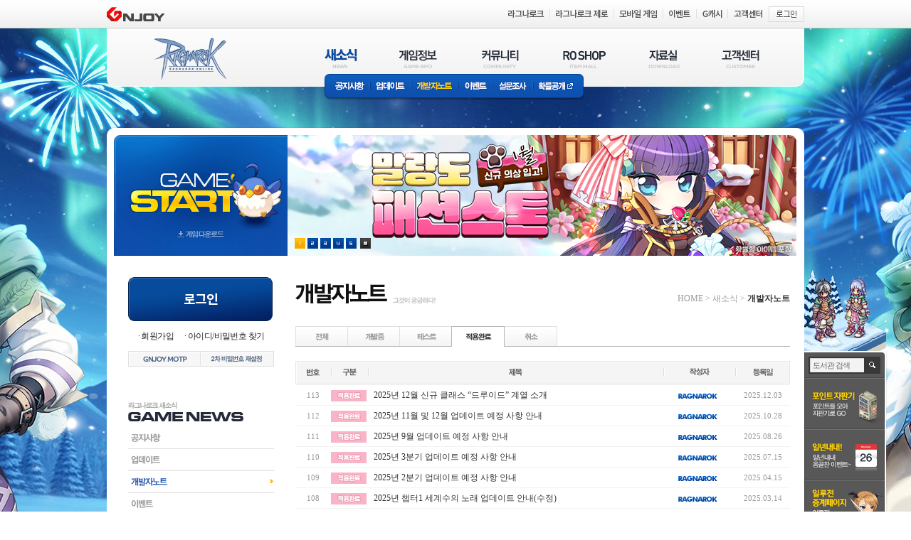

--- FILE ---
content_type: application/javascript
request_url: https://ro.gnjoy.com/ResJs/Common/BadWord.Conf.js
body_size: 7526
content:
var wordList = new Array("씨불", "씹알", "개객끼!", "개객끼", "ㅂㅕㅇㅅㅣㄴ","ㅄ","씹알생키야","씨파악","씨퐉", "개색히","개생캬","개자식","성인","섹스","이명박","쥐새끼","1 8 년","1 8 놈","1 8 새 끼","1 8 새끼","1 8년","1 8놈","18 년","18 놈","18 새 끼","18년","씨발","18놈","18새 끼","18새끼","씨팔","개새끼","병신새끼","가슴 만져","가슴 빨아","가슴 빨어","가슴 조물락","가슴 주물럭","가슴 쪼물딱","가슴 쪼물락","가슴 핧아","가슴 핧어","강 간","강간","강간한다","개 가 튼 년","개 가 튼 뇬","개 가 튼년","개 가 튼뇬","개 같 은 년","개 같 은년","개 걸 레","개 걸레","개 고 치","개 고치","개 너 미","개 너미","개 년","개 놈","개 라 슥","개 보지","개 부 달","개 부 랄","개 부달","개 부랄","개 불 랄","개 불랄","개 새 끼","개 새끼","개 씨 블","개 씨발넘","개 자 지","개 자지","개 좆","개 지 랄","개 후 라 년","개 후 라 새 끼","개 후 라년","개가 튼 년","개가 튼 뇬","개가 튼년","개가 튼뇬","개가튼 년","개가튼 뇬","개가튼년","개가튼뇬","개같 은 년","개같 은년","개같은 년","개같은년","개걸 레","개걸레","개고 치","개고치","개너 미","개너미","개년","개놈","개보 지","개보지","개부 달","개부 랄","개부달","개붕알","개새 끼","개새끠","개새끼","개쓰래기","개쓰레기","개씁년","개씁자지","개자 지","개자지","개작두넘","개작두년","개잡지랄","개젓가튼넘","개좆","개지랄","개지랄놈","개후 라 년","개후 라 들 놈","개후 라 들놈","개후 라 새끼","개후 라년","개후 라들놈","개후 라새끼","개후라 년","개후라 들 놈","개후라 들놈","개후라 새 끼","개후라 새끼","개후라년","개후라들 놈","개후라들놈","개후라새 끼","개후라새끼","걔잡년","걔잡지랄","거 시 기","거 시기","거시 기","거시기","걸 레 같 은 년","걸래년","걸레 같 은 년","걸레 같 은년","걸레 같은년","걸레같 은 년","걸레같 은년","걸레같은 년","걸레같은년","걸레년","걸레핀년","게부럴","게세끼","게지랄놈","귀 두","귀두","그지야","깔딱","깝치","깨 쌔 끼","깨 쌔끼","깨쌔 끼","깨쌔끼","꺼 져","꺼져","꼴 깝","꼴받냐","ㄳ","개좆","개죶","개졎","개씹","개썅","개새","난자마셔","난자먹어","난자먹어","난자핧아","내 씨 발","내 씨발","내꺼빨아","내꺼핧아","내미랄","내씨 발","내씨발","내자지","내잠지","내조지","너 거 애 비","너 거 애비","너거 애 비","너거 애비","너거애 비","너거애비","누나강간","뉘마","뉘망","뉘이마","뉘이망","뉘임아","뉘임앙","뉨두랑","뉨둘라","뉨둘아","뉨둘앙","뉨드라","뉨드랑","뉨드랑","뉨들아","뉨들앙","뉨앙","느 그 매","느그 매","느그매","늬마","늬망","늬아","늬이망","늬임앙","늼두라","늼두랑","늼둘라","늼둘아","늼둘앙","늼드라","늼드랑","늼드랑","늼들아","늼들앙","늼앙","니 기 미","니 기미","니 미","니 미 랄","니 미 럴","니 미랄","니 미럴","니 아비","니 애 미","니 애미","니기 미","니마","니망","니미","니미럴","니씨브랄","니아범?","니아비","니애 미","니애미","니애미","니애비","니이마","니이망","니임아","니임앙","님 즐","님 KIN","님두라","님두랑","님둘아","님둘앙","님드라","님드랑","님들아","님들앙","님아","님앙","님즐","님KIN","닥 쳐","닥쳐","닳은년","대 가 리","대 가리","대가 리","대가리","덜은새끼","돈년","돌으년","돌은넘","돌은새끼","돌은새끼","동생강간","뒈져","뒤져라","뒷 치 기","등 신","등신","딸 딸 이","딸 딸이","딸딸 이","딸딸이","또 라 이","또 라이","또라 이","또라이","띠 발","띠 발 뇬","띠 발뇬","띠이 발년아","띠불년","띠불색히","띠부랄","띠부라알","띠 불","띠 블 넘","띠 블넘","띠발","띠발 뇬","띠발뇬","띠블 넘","띠블넘","띱새","딸따리","똘똘이","딸쳐","딸치","따알쳐라","딸쳐봐","딸칠래","막간년","막대쑤셔줘?","막대핧아줘","맛간년","맛없는년","맛이간년","망 나 니","망 나니","망나 니","미 친 넘","미 친 년","미 친 놈","미 친 눔","미 친 새 끼","미 친 새끼","미 친넘","미 친년","미 친놈","미 친눔","미 티 넘","미 틴 것","미친","미친","미칀","미친 넘","미친 년","미친 놈","미친 새 끼","미친 새끼","미친구녕","미친구멍","미친넘","미친넘","미친년","미친년","미친놈","미친새 끼","미친새끼","미친씨부랄","미튄","바주카자지","밥 팅","밥팅","백 보 지","백 보지","백보 지","백보지","버따리자지","버지 구녕","버지 냄새","버지 뚫어","버지 벌려","버지 쑤셔","버지구녕","버지구멍","버지따먹기","버지뜨더","버지물마셔","버지벌려","버지벌료","버지빨아","버지빨어","버지썰어","버지털","버지핧아","버짓 물","버짓물마셔","벌창 같 은 년","벌창 같 은년","벌창 같은년","벌창같 은 년","벌창같 은년","벌창같은 년","벌창같은년","벵 신","벵신","병 신","병 신 세 리","병 신 셰 리","병 신 셰리","ㅄ","병닥","병딱","병신","병신 세 리","병신 세리","병신 셰 리","병신 셰리","병신세 리","병신세리","병신셰 리","병신셰리","병신씨발","보 지","보 지","보 지 녀","보 지 물","보 지 빨 아","보 지 빨 아","보 지 빨 어","보 지 빨아","보 지 빨아","보 지 빨어","보 지 털","보 지 털","보 지 틀 래 기","보 지 핧 아","보 지 핧 어","보 지 핧어","보 지녀","보 지물","보 짓물","보지 구녕","보지 구멍","보지 물","보지 물","보지 벌려","보지 벌리","보지 벌리자","보지 빨 아","보지 빨 어","보지 빨아","보지 빨아","보지 털","보지 털","보지 털뽑아","보지 틀 래 기","보지 틀래기","보지 핧 아","보지 핧 어","보지 핧아","보지 핧어","보지녀","보지따먹기","보지뚫어","보지뜨더","보지머리박기","보지물","보지물","보지물마셔","보지박어","보지벌려","보지벌료","보지보지","보지빨 아","보지빨 아","보지빨 어","보지빨아","보지빨아","보지빨어","보지에자지껴","보지에자지너","보지자지","보지정액","보지쥐어짜","보지찌져","보지찢어","보지털","보지털뽑아","보지털어","보지틀 래 기","보지틀 래기","보지틀래 기","보지틀래기","보지핧 아","보지핧 어","보지핧아","보지핧아","보지핧아줘","보지핧어","보짓 물","보짓물","보짓물마셔","부랄","불 알","불알","불알","붕 신","붕 알","붕신","붕알","붜지","뷩딱","븅 신","븅쉰","븅신","빙 띤","빙 신","빙신","빙신","빙띤","빙신","빙신쉐이","빠 구 리","빠 구리","빠가씹새","빠구 리","빠구리","빠구리","빠굴이","뻑 큐","뻑큐","부랄","벗어","빠구링","빠굴","사 까 시","사 까시","사까 시","삿까시","사까시","상 년","상년","색갸","색키","성 교 해","성 폭 행","성 폭행","성교 하자","성폭 행","성폭행","세끼","세끼","세꺄","섹 스","섹스","섹스하자","섹스해","섹히","쉐 끼","쉐끼","쉑갸","쉬 팔","쉬팔","시 발","시 발 년","시 발 놈","시 발 새 끼","시 발 새끼","시 발년","시 발놈","시 방 새","시 팔 넘","시 팔 년","시 팔 새 끼","시 팔 새끼","시 팔넘","시 팔년","시 팔놈","시발","시발 년","시발 놈","시발 새 끼","시발 새끼","시발년","시발놈","시발새 끼","시발새끼","시방 새","시방새","시밸","시파","시팍새끼","시팔 넘","시팔 년","시팔 놈","시팔 새 끼","시팔 새끼","시팔넘","시팔년","시팔놈","시팔새 끼","시팔새끼","십 새","십 세 이","십 세이","십 팔 새 끼","십 팔 새끼","십녀","십버지","십부랄","십부럴","십새","십세이","십셰 리","십셰리","십자석","십자슥","십창녀","십탱","십탱구리","십탱굴이","십팔 새끼","십팔새 끼","십팔새끼","ㅆ","ㅆㅣ","싸 가 지","싸 가지","싸가 지","싸가지","쌍 년","쌍 놈","쌍 보 지","쌍 보지","쌍 쌍 보 지","쌍 쌍 보지","쌍년","쌍놈","쌍보 지","쌍보지","쌍쌍 보 지","쌍쌍 보지","쌍쌍보 지","쌍쌍보지","쌔끼","씹부 랄","씹부랄","씹부랄","씹브랄","씹빵 구","씹빵구","씹뽀 지","씹뽀지","씹새","씹새 끼","씹새끼","씹세","씹쌔 끼","씹쌔끼","씹자 지","씹자석","씹자슥","씹자지","씹지 랄","씹지랄","씹지랄","씹창","씹창녀","씹탱","씹탱 이","씹탱굴이","씹탱이","씹팔","섹스","쎅쓰","쎅스","쌕 스","쌕 쓰","쌕스","쌕쓰","썅 년","썅년","썅뇬","썅늠","쓰 바 새 끼","쓰 바 새끼","쓰 벌","쓰 파","쓰바 새 끼","쓰바 새끼","쓰바새 끼","쓰바새끼","쓰발","쓰벌","쓰브랄쉽세","쓰파","쒸바","씨발 롬","씨발년","씨발롬","씨발병신","씨방새","씨방세","씨밸","씨뱅 가 리","씨뱅 가리","씨뱅가 리","씨뱅가리","씨벌쉐이","씨부 랄","씨부랄","씨부럴","씨불알","씨브럴","씨블","씨블년","씨븡새끼","씨섹 끼","씨섹끼","씨파 넘","씨파넘","씨팍새끼","씨팍세끼","씨팔","씨팔","씨퐁","씨퐁 넘","씨퐁 뇬","씨퐁 보 지","씨퐁 보지","씨퐁 자 지","씨퐁 자지","씨퐁넘","씨퐁보 지","씨퐁보지","씨퐁자 지","씨퐁자지","씹 년","씹 물","씹 보 지","씹 보지","씹 부 랄","씹 부랄","씹 빵 구","씹 빵구","씹 뽀 지","씹 뽀지","씹 새","씹 새 끼","씹 새끼","씹 세","씹 쌔 끼","씹 쌔끼","씹 자 지","씹 자지","씹 지 랄","씹 지랄","씹 창","씹 탱","씹 탱 이","씹 탱이","씹년","씹물","씹미랄","씹버지","씹보 지","씹보지","씌발","씌팔","씨 뎅","씨 뎅","씨 발","씨 발 년","씨 발년","씨 발롬","씨 뱅 가 리","씨 뱅 가리","씨 부 랄","씨 부랄","씨 불 알","씨 불알","씨 블","씨 섹 끼","씨 섹끼","씨 파 넘","씨 파넘","씨 팔","씨 퐁 넘","씨 퐁 뇬","씨 퐁 보 지","씨 퐁 보지","씨 퐁 자 지","씨 퐁 자지","씨 퐁넘","씨 퐁뇬","씨ㅂ","씨부","씨가랭넘","씨가랭년","씨가랭놈","씨댕","씨댕이","씨뎅","씨발 년","아 씨","아가리","애 무","애 미","애 비","애미","애무","애미","애미","애미보지","엄마 보오지","애미 보오지","애미 후장","애미 좃보지","애미 개보지","애미씨뱅","애미자지","애미잡년","애미좃물","애비","애비","양 아 치","양 아치","양아 치","양아치","어미강간","어미따먹자","어미쑤시자","엄 창","엄창","에미","에미","에비","염 병","염 병 할","염병처먹을","염붕쳐먹을","염비영","염 병할","염 뵹","염병","염병 할","염병할","염뵹","엿 먹 어 라","엿 먹 어라","엿먹 어라","엿먹어 라","엿먹어라","오 르 가 즘","오르가즘","왕자지","왕잠지","왕털버지","왕털보지","왕털자지","왕털잠지","요 년","요년","욕지리","우미쑤셔","유  방","유 두","유 방","유두","유두빨어","유두핧어","유발","조물락","유방","유방","유방 만져","유방 빨아","유방 주물럭","유방 쪼물딱","유방 쪼물럭","유방 핧어","육 갑","육갑","에비","에 미","에 비","인막녀","창 남","창 녀","창남","창녀","창녀버지","창년","처먹고","처먹을","쳐먹고","촌씨브라리","촌씨브랑이","촌씨브랭이","크 리 토 리 스","크리 토 리 스","크리 토 리스","크리 토리스","크리토 리 스","크리토 리스","크리토리 스","크리토리스","큰보지","클리 토 리 스","클리 토 리스","클리 토리스","클리 토리스","클리토 리 스","클리토 리스","클리토리 스","클리토리스","캐새끼","캐좆","캐졎","캐씹","캐년","캐뇬","캐놈","페 니 스","페 니스","페 니스","페니 스","페니스","항문 쑤셔","항문수셔","항문쑤셔","허   접","허  접 	허 벌 보 지","허 벌 보지","허 벌 자 지","허 벌 자지","허 젚","허 졉","허 좁","허접","허졉","허좁","허접","허졉","허좁","허덥","허버리년","허벌 보 지","허벌 보지","허벌 자 지","허벌 자지","허벌년","허벌보 지","허벌보지","허벌자식","허벌자지","허섭","허접","허젚","허졉","허좁","헐 렁 보 지","헐 렁 보지","헐렁 보지","헐렁보 지","혀로보지핧기","호 냥 년","호 냥년","호 로","호 로 새 끼","호 로 자 슥","호 로 자 슥","호 로 자 식","호 로 자슥","호 로 자슥","호 로 자식","호 루 자 슥","호 루 자슥","호 좁","호좁","호좁","호냥 년","호냥년","호로","호로 새 끼","호로 새끼","호로 자 슥","호로 자 슥","호로 자 식","호로 자슥","호로 자슥","호로 자식","호로새 끼","호로새끼","호로자 슥","호로자 식","호로자슥","호루 자슥","호루자 슥","호루자슥","호졉","호좁","후 라 덜 넘","후 라 덜넘","후라 덜 넘","후라 덜넘","후라덜 넘","후라덜넘","후장","후장 뚫어","흐 접","흐접","흐접","흐젚","흐졉","한빠구리","한섹스","한섹시","한번빠구리","한번 빠구리","sex","Sex","seX","SEX","sEx","sEX","seX","SEXY","Sexy","sExy","sexY","jaji","JAJI","jAji","jajI","JaJi","boji","BOJI","boJI","voGi","voji","VOJI","VojI","vOJi", "GNJOY", "지앤조이", "박현철", "박 현 철", "박 현철", "박현 철", "박.현.철");
var injectionList = new Array("<script>", "</script>", "alert", "<br>", "</br>", "<xmp>", "</xmp>", "<table>", "</table>", "<tr>", "</tr>", "<td>", "</td>", "delete", "admin", "update", "select", "truncate", "insert", "<head>", "</head>", "<title>", "</title>", "<body>", "</body>", "<!--", "//-->", "<b>", "</b>", "<strong>", "</strong>");
var clanWordList = new Array("service", "<", "'");
var haveList = new Array("SK", "sk", "Sk", "sK", "sk - imedia", "SK - imedia", "SK - Imedia", "sk - Imedia", "H.A.V.E", "HAVES", "h.a.v.e", "haves", "해브", "해브운영자", "헤브", "헤브운영자", "assman", "패스맨", "gamemaster", "SYSTEM", "gamemanager", "manager", "master", "admin", "운영자", "영자", "운 영 자", "운영 자", "운 영자", "영 자", "게임마스터운영", "어드민", "고객센터", "그라비티", "공지", "GM", "gm", "[GM]", "[gm]", "[ GM ]", "[ gm ]", "[GM ]", "[ GM]", "'", "assman", "패스맨", "gamemaster", "system", "gamemanager", "manager", "master", "admin", "운영자", "영자", "운 영 자 ", "운영 자", "운 영자", "영 자 ", "게임마스터운영", "어드민", "고객센터", "그라비티", "공지", "GM", "gm", "[GM]", "[gm]", "[ GM ] ", "[ gm ] ", "[GM ]", "[ GM] ", "팅클", "팅 클", "신디", "신 디", "브 루 거", "브루 거", "브 루거", "브루거", "GNJOY", "gnjoy", "관리자", "관리에몽", "SK", "sk", "Sk", "sK", "sk-imedia", "SK-imedia", "SK-Imedia", "sk-Imedia", "H.A.V.E", "HAVES", "해브", "해브운영자", "헤브", "헤브운영자", "쌔끼", "쓰발", "보지틀래기", "1 8 년", "1 8 놈", "1 8 새 끼", "1 8 새끼", "1 8년", "1 8놈", "18 년", "18 놈", "18 새 끼", "18 새끼", "18년", "18놈", "18새 끼", "18새끼", "강 간", "강간", "강간한다", "개 가 튼 년", "개 가 튼 뇬", "개 가 튼년", "개 가 튼뇬", "개 같 은 년", "개 같 은년", "개 걸 레", "개 걸레", "개 고 치", "개 고치", "개 너 미", "개 너미", "개 년", "개 놈", "개 보 지", "개 보지", "개 부 달", "개 부 랄", "개 부달", "개 부랄", "개 불 랄", "개 불랄", "개 새 끼", "개 새끼", "개 씨발넘", "개 자 지", "개 자지", "개 좆", "개 후 라 년", "개 후 라 들 놈", "개 후 라 새 끼", "개 후 라년", "개가 튼 년", "개가 튼 뇬", "개가 튼년", "개가 튼뇬", "개가튼 년", "개가튼 뇬", "개가튼년", "개가튼뇬", "개같 은 년", "개같 은년", "개같은 년", "개같은년", "개걸 레", "개걸레", "개고 치", "개고치", "개너 미", "개너미", "개년", "개놈", "개보 지", "개보지", "개보지년", "개부 달", "개부 랄", "개부달", "개부랄", "개불 랄", "개불랄", "개붕알", "개새 끼", "개새끼", "개쓰래기", "개쓰레기", "개자 지", "개자지", "개작두넘", "개작두년", "개잡년", "개잡지랄", "개젓가튼넘", "개좆", "개지랄", "개지랄넘", "개지랄놈", "개후 라 년", "개후 라 들 놈", "개후 라 들놈", "개후 라 새 끼", "개후 라 새끼", "개후 라년", "개후 라들놈", "개후 라새끼", "개후라 년", "개후라 들 놈", "개후라 들놈", "개후라 새 끼", "개후라 새끼", "개후라년", "개후라들 놈", "개후라들놈", "개후라새 끼", "개후라새끼", "걔잡년", "걔잡지랄", "거 시 기", "거 시기", "거시 기", "거시기", "걸 레 같 은 년", "보 지", "보지", "걸래년", "걸레 같 은 년", "걸레 같 은년", "걸레 같은년", "걸레같 은 년", "걸레같 은년", "걸레같은 년", "걸레같은년", "걸레년", "게부럴", "게지랄놈", "깨 쌔 끼", "깨 쌔끼", "깨쌔 끼", "깨쌔끼", "꺼 져", "꺼져", "꼴 깝", "꼴깝", "내 씨 발", "내 씨발", "내미랄", "내씨 발", "내씨발", "너 거 애 비", "너 거 애비", "너거 애 비", "너거 애비", "너거애 비", "너거애비", "느 그 매", "느 그매", "느그 매", "느그매", "니 기 미", "니 기미", "니 미", "니 미 랄", "니 미 럴", "니 미랄", "니 미럴", "니 애 미", "니 애미", "니기 미", "니기미", "니미", "니미 랄", "니미 럴", "니미랄", "니미럴", "니씨브랄", "니애 미", "니애미", "니애미", "니애비", "닥 쳐", "닥쳐", "대 가 리", "대 가리", "대가 리", "대가리", "돈년", "돌으년", "돌은넘", "돌은새끼", "등 신", "등신", "딸 딸 이", "딸 딸이", "딸딸 이", "딸딸이", "또 라 이", "또 라이", "또라 이", "또라이", "띠 발", "띠 발 뇬", "띠 발뇬", "띠 불", "띠 블 넘", "띠 블넘", "띠발", "띠발 뇬", "띠발뇬", "띠불", "띠블 넘", "띠블넘", "망 나 니", "망 나니", "망나 니", "망나니", "미 친 넘", "미 친 년", "미 친 놈", "미 친 눔", "미 친 새 끼", "미 친 새끼", "미 친넘", "미 친년", "미 친놈", "미 친눔", "미친 넘", "미친 년", "미친 놈", "미친 눔", "미친 새 끼", "미친 새끼", "미친넘", "미친넘", "미친년", "미친년", "미친놈", "미친눔", "미친새 끼", "미친새끼", "미친쉐이", "미친씨부랄", "밥 팅", "밥팅", "백 보 지", "백 보지", "백보 지", "백보지", "버따리자지", "버지구녕", "버지구멍", "버지따먹기", "버지벌려", "버지벌료", "버지빨아", "버지빨어", "버지썰어", "버지털", "버지핧아", "벌 창 같 은 년", "벌창 같 은 년", "벌창 같 은년", "벌창 같은년", "벌창같 은 년", "벌창같 은년", "벌창같은 년", "벌창같은년", "벵 신", "벵신", "병 신", "병 신", "병 신 세 리", "병 신 세리", "병 신 셰 리", "병 신 셰리", "병닥", "병딱", "병신", "병신", "병신 세 리", "병신 세리", "병신 셰 리", "병신 셰리", "병신세 리", "병신세리", "병신셰 리", "병신셰리", "병신씨발", "보 지", "보 지 녀", "보 지 물", "보 지 빨 아", "보 지 빨 아", "보 지 빨 어", "보 지 빨아", "보 지 빨아", "보 지 빨어", "보 지 털", "보 지 틀 래 기", "보 지 핧 아", "보 지 핧 어", "보 지 핧아", "보 지 핧어", "보 지녀", "보 지물", "보 지털", "보 짓 물", "보 짓물", "보지", "보지 녀", "보지 물", "보지 빨 아", "보지 빨 아", "보지 빨 어", "보지 빨아", "보지 빨아", "보지 빨어", "보지 털", "보지 틀 래 기", "보지 틀 래기", "보지 틀래기", "보지 핧 아", "보지 핧 어", "보지 핧아", "보지 핧어", "보지녀", "보지따먹기", "보지뚫어", "보지머리박기", "보지물", "보지물", "보지박어", "보지벌려", "보지벌료", "보지보지", "보지빨 아", "보지빨 아", "보지빨 어", "보지빨아", "보지빨아", "보지빨어", "보지자지", "보지정액", "보지털", "보지틀 래 기", "보지틀 래기", "보지틀래 기", "보지핧 아", "보지핧 어", "보지핧아", "보지핧아", "보지핧아줘", "보지핧어", "보짓 물", "보짓물", "부 랄", "부랄", "불 알", "불알", "붕 신", "붕 알", "붕신", "붕알", "븅 신", "븅신", "빙 띤", "빙 신", "빙띤", "빙신", "빙신쉐이", "빠 구 리", "빠 구리", "빠가십새", "빠가씹새", "빠구 리", "빠구리", "빠굴이", "뻑 큐", "뻑큐", "사 까 시", "사 까시", "사까 시", "사까시", "사까시", "상 년", "상년", "성 폭 행", "성 폭행", "성폭 행", "성폭행", "섹 스", "섹스", "섹스하자", "섹스해", "쉐 끼", "쉐끼", "시 발", "시 발 년", "시 발 놈", "시 발 새 끼", "시 발 새끼", "시 발년", "시 발놈", "시 방 새", "시 방새", "시 팔 넘", "시 팔 년", "시 팔 놈", "시 팔 새 끼", "시 팔 새끼", "시 팔넘", "시 팔년", "시 팔놈", "시댕이", "시발", "시발 년", "시발 놈", "시발 새 끼", "시발 새끼", "시발년", "시발놈", "시발새 끼", "시발새끼", "시방 새", "시방새", "시팍새끼", "시팔 넘", "시팔 년", "시팔 놈", "시팔 새 끼", "시팔 새끼", "시팔넘", "시팔년", "시팔놈", "시팔새 끼", "시팔새끼", "십 녀", "십 새", "십 세 이", "십 세이", "십 셰 리", "십 셰리", "십 탱", "십 팔 새 끼", "십 팔 새끼", "십녀", "십버지", "십부랄", "십새", "십세 이", "십세이", "십셰 리", "십셰리", "십자석", "십자슥", "십지랄", "십창녀", "십탱", "십탱구리", "십탱굴이", "십팔 새 끼", "십팔 새끼", "십팔새 끼", "십팔새끼", "싸 가 지", "싸 가지", "싸가 지", "싸가지", "쌍 년", "쌍 놈", "쌍 보 지", "쌍 보지", "쌍 쌍 보 지", "쌍 쌍 보지", "쌍년", "쌍놈", "쌍보 지", "쌍보지", "쌍쌍 보 지", "쌍쌍 보지", "쌍쌍보 지", "쌍쌍보지", "쌕 스", "쌕 쓰", "쌕스", "쌕쓰", "썅 년", "썅년", "쓰 바 새 끼", "쓰 바 새끼", "쓰 벌", "쓰 파", "쓰바 새 끼", "쓰바 새끼", "쓰바새 끼", "쓰바새끼", "쓰벌", "쓰브랄쉽세", "쓰파", "씨 뎅", "씨 뎅", "씨 발 년", "씨 발 롬", "씨 발년", "씨 발롬", "씨 뱅 가 리", "씨 뱅 가리", "씨 벌", "씨 발", "씨 부 랄", "씨 부랄", "씨 불 알", "씨 불알", "씨 블", "씨 섹 끼", "씨 섹끼", "씨 파 넘", "씨 파넘", "씨 팔", "씨 퐁 넘", "씨 퐁 뇬", "씨 퐁 보 지", "씨 퐁 보지", "씨 퐁 자 지", "씨 퐁 자지", "씨 퐁넘", "씨 퐁뇬", "씨가랭넘", "씨가랭년", "씨가랭놈", "씨댕이", "씨뎅", "씨댕", "씨발 년", "씨발 롬", "씨발년", "씨발롬", "씨발병신", "씨방새", "씨방세", "씨뱅 가 리", "씨뱅 가리", "씨뱅가 리", "씨뱅가리", "씨벌", "씨벌년", "씨벌쉐이", "씨부 랄", "씨부랄", "씨불 알", "씨불알", "씨블", "씨블년", "씨븡새끼", "씨섹 끼", "씨섹끼", "씨파 넘", "씨파넘", "씨팍새끼", "씨팍세끼", "씨팔", "씨퐁 넘", "씨퐁 뇬", "씨퐁 보 지", "씨퐁 보지", "씨퐁 자 지", "씨퐁 자지", "씨퐁넘", "씨퐁", "씨퐁보 지", "씨퐁보지", "씨퐁자 지", "씨퐁자지", "씹 년", "씹 물", "씹 보 지", "씹 보지", "씹 부 랄", "씹 부랄", "씹 빵 구", "씹 빵구", "씹 뽀 지", "씹 뽀지", "씹 새", "씹 새 끼", "씹 새끼", "씹 세", "씹 쌔 끼", "씹 쌔끼", "씹 자 지", "씹 자지", "씹 지 랄", "씹 지랄", "씹 창", "씹 탱", "씹 탱 이", "씹 탱이", "씹년", "씹물", "씹미랄", "씹버지", "씹보 지", "씹보지", "씹부 랄", "씹부랄", "씹부랄", "씹브랄", "씹빵 구", "씹빵구", "씹뽀 지", "씹뽀지", "씹새", "씹새 끼", "씹새끼", "씹세", "씹쌔 끼", "씹쌔끼", "씹자 지", "씹자석", "씹자슥", "씹자지", "씹지 랄", "씹지랄", "씹지랄", "씹창", "씹창녀", "씹탱", "씹탱 이", "씹탱굴이", "씹탱이", "애 무", "애 미", "애 비", "애무", "애미", "애미랄", "애미보지", "애미씨뱅", "애미자지", "애미잡년", "애미좃물", "애비", "양 아 치", "양 아치", "양아 치", "양아치", "엄 창", "엄창", "염 병", "염 병 할", "염 병할", "염 뵹", "염병", "염병 할", "염병할", "염뵹", "엿", "엿 먹 어 라", "엿 먹 어라", "엿먹 어 라", "엿먹 어라", "엿먹어 라", "엿먹어라", "요 년", "요년", "유 방", "유방", "육 갑", "육갑", "자 기 핧 아", "자 기 핧아", "자 지", "자 지 빨 아", "자 지 빨 어", "자 지 빨아", "자 지 빨어", "자 지 털", "자 지 핧 어", "자 지 핧어", "자 지털", "자기 핧 아", "자기 핧아", "자기핧 아", "자기핧아", "자지", "자지 빨 아", "자지 빨 어", "자지 빨아", "자지 빨어", "자지 털", "자지 핧 어", "자지 핧어", "자지넣자", "자지박어", "자지빨 아", "자지빨 어", "자지빨아", "자지빨아", "자지빨아줘", "자지빨어", "자지빨어", "자지쓰레기", "자지정개", "자지털", "자지핧 어", "자지핧아", "자지핧아", "자지핧아줘", "자지핧어", "작은보지", "잠 지", "잠지", "잠지뚫어", "잠지털", "잡 것", "잡 년", "잡 놈", "잡것", "잡년", "잡놈", "저 년", "저년", "젓 같 내", "젓 같내", "젓 까", "젓 만 이", "젓 만이", "젓 밥", "젓가튼쉐이", "젓같 내", "젓같내", "젓까", "젓대가리", "젓만 이", "젓만이", "젓밥", "정액먹어", "젖 탱 이", "젖 탱이", "젖탱 이", "젖탱이", "조 지", "조지", "족 같 내", "족 같내", "족 까 내", "족 까내", "족같 내", "족같내", "족까 내", "족까내", "존 나", "존 니", "존나", "존니", "졸 라", "졸라", "좀 마 니", "좀 마니", "좀마 니", "좀마니", "좃", "좃 간 년", "좃 간년", "좃 까", "좃 깟 네", "좃 깟네", "좃 넘", "좃 만 아", "좃 만 이", "좃 만아", "좃 만이", "좃 물", "좃 부 랄", "좃 부랄", "좃 빠 네", "좃 빠네", "좃가튼뇬", "좃간 년", "좃간년", "좃까", "좃까리", "좃깟 네", "좃깟네", "좃넘", "좃대가리", "좃만 아", "좃만 이", "좃만아", "좃만이", "좃만한것", "좃만한쉐이", "좃물", "좃물", "좃보지", "좃부 랄", "좃부랄", "좃부랄", "좃빠 네", "좃빠구리", "좃빠네", "좃털", "좆 같 은 놈", "좆 같 은 새 끼", "좆 같 은놈", "좆 까", "좆 까 라", "좆 까라", "좆 나", "좆 년", "좆 도", "좆 만 아", "좆 만 한 년", "좆 만 한 놈", "좆 만 한 새 끼", "좆 만 한년", "좆 만 한놈", "좆 만아", "좆 먹 어", "좆 먹어", "좆 물", "좆 밥", "좆 빨 아", "좆 빨아", "좆 새 끼", "좆 새끼", "좆 털", "좆같 은 놈", "좆같 은 새 끼", "좆같 은 새끼", "좆같 은놈", "좆같 은새끼", "좆같은 놈", "좆같은 새 끼", "좆같은 새끼", "좆같은놈", "좆같은새 끼", "좆같은새끼", "좆까", "좆까 라", "좆까라", "좆나", "좆년", "좆도", "좆만 아", "좆만 한 년", "좆만 한 놈", "좆만 한 새 끼", "좆만 한 새끼", "좆만 한년", "좆만 한놈", "좆만 한새끼", "좆만아", "좆만한 년", "좆만한 놈", "좆만한 새 끼", "좆만한 새끼", "좆만한년", "좆만한놈", "좆만한새 끼", "좆만한새끼", "좆먹 어", "좆먹어", "좆물", "좆밥", "좆빨 아", "좆빨아", "좆새 끼", "좆새끼", "좆털", "좋 만 한 것", "좋 만 한것", "좋만 한 것", "좋만 한것", "좋만한 것", "주 글 년", "주 글년", "주 길 년", "주 길년", "주글 년", "주글년", "주길 년", "주길년", "지 랄", "지 랄", "지 럴", "지 뢀", "지랄", "지랄", "지럴", "지뢀", "쪼 다 새 끼", "쪼 다 새끼", "쪼다 새 끼", "쪼다 새끼", "쪼다새 끼", "쪼다새끼", "창 남", "창 녀", "창남", "창녀", "창녀버지", "크 리 토 리 스", "크리 토 리 스", "크리 토 리스", "크리 토리스", "크리토 리 스", "크리토 리스", "크리토리 스", "크리토리스", "큰보지", "클 리 토 리 스", "클리 토 리 스", "클리 토 리스", "클리 토리스", "클리토 리 스", "클리토 리스", "클리토리 스", "클리토리스", "페 니 스", "페 니스", "페니 스", "페니스", "허 벌 보 지", "허 벌 보지", "허 벌 자 지", "허 벌 자지", "허벌 보 지", "허벌 보지", "허벌 자 지", "허벌 자지", "허벌보 지", "허벌보지", "허벌자 지", "허벌자지", "헐 렁 보 지", "헐 렁 보지", "헐렁 보 지", "헐렁 보지", "헐렁보 지", "헐렁보지", "혀로보지핧기", "호 냥 년", "호 냥년", "호 로", "호 로 새 끼", "호 로 새끼", "호 로 자 슥", "호 로 자 슥", "호 로 자 식", "호 로 자슥", "호 로 자슥", "호 로 자식", "호 루 자 슥", "호 루 자슥", "호냥 년", "호냥년", "호로", "호로 새 끼", "호로 새끼", "호로 자 슥", "호로 자 슥", "호로 자 식", "호로 자슥", "호로 자슥", "호로 자식", "호로새 끼", "호로새끼", "호로자 슥", "호로자 슥", "호로자 식", "호로자슥", "호로자슥", "호로자식", "호루 자 슥", "호루 자슥", "호루자 슥", "호루자슥", "후 라 덜 넘", "후 라 덜넘", "후 장", "후라 덜 넘", "후라 덜넘", "후라덜 넘", "후라덜넘", "후장", "F U C K", "F U C K", "f u c k y o u", "f u c k y o u", "f u c k y o u", "FUCK", "fuck you", "fuckyou", "S E X", "S EX", "SEX", "개 씨발자슥", "개 씨 발", "개 지 랄", "쥐 랄", "쥐  랄", "후장 뚫어", "빠구리", "보지 벌려", "자지 꽂아", "버지 뚫어", "자지 짤라", "후장 꽂아", "개 씨 블", "버지 쑤셔", "자지 쑤셔", "젓 물", "점 물", "좀 물", "좀 쓰레기", "보지 물", "버짓 물", "클리 토리스", "페 니스", "성 교", "뒷 치 기", "성교 하자", "개 라 슥", "미 틴 것", "미 티 넘", "젓 까", "젓 마무리", "젓 냄 새", "좃 대가리", "보지 구녕", "버지 구녕", "젓 대가리", "좃 냄새", "좃 마무리", "버지 냄새", "좃물 냄새", "젓물 냄새", "젖까", "젓까", "좃까", "족까", "젓 까", "족 까", "젓 까", "젓 떠", "좃 도", "좃 또", "조 또", "유방", "유  방", "유 두", "유두", "가슴 빨아", "가슴 만져", "유방 만져", "유방 빨아", "가슴 빨어", "가슴 핧아", "가슴 핧어", "유방 핧어", "유방 핧아", "가슴 조물락", "가슴 주물럭", "가슴 쪼물락", "가슴 쪼물딱", "유방 쪼물럭", "유방 주물럭", "유발 조물락", "유방 쪼물딱", "보지에자지껴", "보지에자지너", "보 지 털", "보지 털", "보 지털", "자 지 털", "자지 털", "귀 두", "귀두", "오르가즘", "오 르 가 즘", "sex 해", "성 교 해", "강 간", "pennis", "sex 하자", "sex하자", "보지 구멍", "버지 구멍", "자지 구녕", "자지 구멍", "항문쑤셔", "항문수셔", "항문 쑤셔", "버지 벌려", "보지 벌리", "보지 벌리자", "보지 털뽑아", "보지털뽑아", "바주카자지", "자지뜯어", "자지뜨더", "버지뜨더", "보지뜨더", "촌씨브랭이", "촌씨브랑이", "촌씨브라리", "씨브럴", "씨부럴", "십부럴", "왕자지", "왕털자지", "왕버지", "왕털보지", "왕털잠지", "왕털버지", "왕잠지", "보지찌져", "보지찢어", "보지쥐어짜", "보지털어", "유두빨어", "유두핧어", "미친구녕", "미친구멍", "돌은새끼", "돈새끼", "덜은새끼", "좃빠라라", "좁빠라라", "정액발사", "정액짜", "정액핧아", "정액먹어", "정액마셔", "보지물마셔", "버지물마셔", "정자마셔", "정자핧아", "정자먹어", "난자먹어", "난자핧아", "난자마셔", "난자먹어", "잠지물마셔", "조개보지", "조개넓은년", "걸레핀년", "닳은년", "허벌년", "허벌자식", "허버리년", "막간년", "맛간년", "맛이간년", "맛없는년", "내꺼핧아", "내꺼빨아", "내잠지", "내버지", "내자지", "내조지", "개씁년", "개씁자지", "개씁블", "조개속물", "조개따조?", "조개벌려조?", "조개핧아줘?", "조개쑤셔줘?", "조개마셔줘?", "버짓물마셔", "보짓물마셔", "잠짓물마셔", "니할애비", "니아범?", "어미따먹자", "어미쑤시자", "우미쑤셔", "어미강간", "누나강간", "동생강간", "잡쓰레그", "막대쑤셔줘?", "막대핧아줘", "좃물", "좀물", "젓 물", "좀 물", "좃 물", " 젓물", " 좀물", " 젓물", "점물", " 점물", "아가리", "쳐쑤셔박어", "애미", "애비", "에미", "에비", "씨발", "ㅆㅣ", "ㅆ ㅣ", "ㅆ  ㅣ", "씨팔", "씹팔", "좆", "fuck", "bitch", "suck", "pussy", "ass", "cum", "vulva", "penis", "쉬밸년", "붜지", "ㅈㄹ", "니아비", "니 아비", "지.랄", "지랄", "썅", "썅늠", "썅뇬", "재섭", "제섭", "재.섭", "재 섭", "제 섭", "씨.부", "불.알", "보.지", "존.나", "뒤져라", "뒈져", "미.친", "빙.신", "세.끼", "색갸", "쉑갸", "씌발", "ㅅㅂ", "에...미", "에..미", "애.미", "씨.ㅂ", "창년", "미칀", "세꺄", "섹히", "쉬팔", "쉬 팔", "시파", "시밸", "씨밸", "젖같은", "븅쉰", "지랼", "미튄", "색키", "깝치", "이 년", "이.년", "게세끼", "개새끠", "꼴받냐", "욕지리", "똥구녁", "처먹고", "처먹을", "쳐먹고", "씌팔", "깔딱", "뷩딱", "니애뷔", "개자식", "개 자 식", "ㄱㅐㅈㅏ", "게자식", "개.자", "창녀", "챵녀", "창뇨", "창 녀", "챵 녀", "창 뇨", "창.녀", "창  녀", "창.뇨", "개시발", "개조카튼", "조까", "십세리", "조까고", "니좆", "have", "HAVE", "gravity", "GRAVITY", "Gravity", "아레스훈트", "1588-9897", "H.A.V.EONLINE", "H.A.V.E온라인", "H.A.V.EON", "H.A.V.EOFF", "H.A.V.E.", "H.A.V.ELINE", "h.a.v.eonline", "h.a.v.e온라인", "h.a.v.eon", "h.a.v.eoff", "h.a.v.e.", "h.a.v.eline","게임마스터","운영");
var emailList =new Array("@");